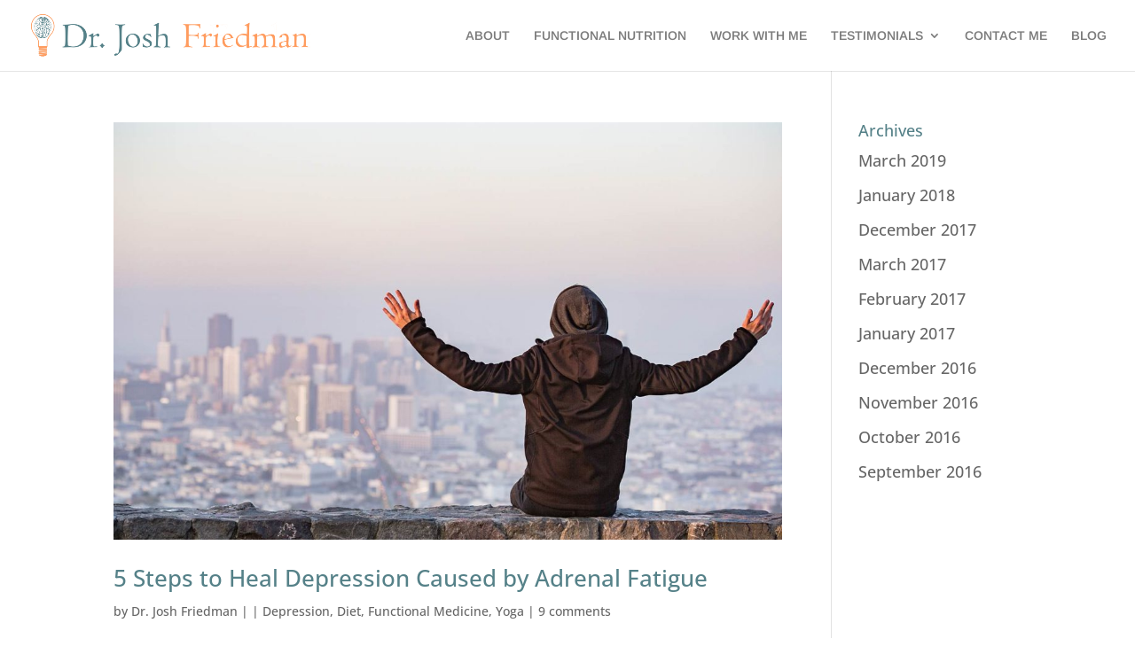

--- FILE ---
content_type: text/css
request_url: https://moodhealing.com/wp-content/plugins/gs-testimonial-pro-1.2/gst-files/assets/css/gst.custom.css?ver=1.0.2
body_size: 2048
content:
.gs_testimonial_container { 
	position:relative; 
	/*background: #d1d1d1;*/
	margin: 0 auto;
}

.testimonial-box .box-content p,
.testimonial-box .box-content .box-title {
	margin: 0 !important;
}

.cycle-slideshow { 
	width: 100%;
	margin: 0 auto;
}

.cycle-slideshow .cycle-slide { 
	white-space:normal; 
	text-align: center;
	height: auto;
}

.cycle-slideshow .cycle-carousel-wrap .cycle-slide .testimonial-box,
.cycle-slide .testimonial-box { 
		padding: 10px 20px 20px;
}

.cycle-slideshow .cycle-carousel-wrap .cycle-slide .testimonial-box p,
.cycle-slide .testimonial-box p { 
	width:100%;
}

.cycle-slideshow .cycle-carousel-wrap .cycle-slide .testimonial-box .box-image img,
.cycle-slideshow .testimonial-box .box-image img { 
	width: 100%;
	height: 100%;
	-webkit-border-radius: 50%;
	-moz-border-radius: 50%;
	border-radius: 50%;
}

.cycle-slideshow .cycle-carousel-wrap .cycle-slide .testimonial-box .box-title { 
	margin:10px 0;
	line-height:1.3;
}

.cycle-slideshow .cycle-carousel-wrap .cycle-slide .testimonial-box .box-content { 
	color:#333;
	line-height:17px;
	margin-bottom:10px;
}

.cycle-slideshow .cycle-carousel-wrap .cycle-slide .testimonial-box .box-content p {
	margin: 0 !important;
}

.cycle-slideshow .cycle-carousel-wrap .cycle-slide .testimonial-box .box-companyname {
	font-size:11px;
	line-height:15px;
	margin-bottom:6px;
}

.cycle-slideshow .cycle-carousel-wrap .cycle-slide .testimonial-box .box-companyname span { 
	font-weight:bold;
}

.cycle-slideshow .cycle-carousel-wrap .cycle-slide .testimonial-box .box-designation {
	font-size:11px;
	line-height:15px;
	margin-bottom:6px;
}

.cycle-slideshow .cycle-carousel-wrap .cycle-slide .testimonial-box .box-designation span {
	font-weight:bold;
}

.gs_testimonial_container .cycle-nav { 
	display:none; 
	position:absolute; 
	left:0; 
	right:0; 
	top:50%; 
	margin-top:-16px; 
	width:100%; 
	height:16px; 
	text-indent:-99999px; 
	z-index:1000; 
}

.gs_testimonial_container .cycle-nav #prev,
.gs_testimonial_container .cycle-nav #next { 
	display:block;
	height:16px;
	width:16px;
	float:left;
	background:url(prev.png) no-repeat;
	text-decoration:none;
	border:none !important;
	z-index:1000;
	cursor:pointer; }

.gs_testimonial_container .cycle-nav #prev { }

.gs_testimonial_container .cycle-nav #next { 
	float:right; 
	background:url(next.png) no-repeat; 
}

.gs_testimonial_container .cycle-pager {
	position: relative;
	margin: 0 auto;
	min-width:16px;
	width: auto;
	height: auto;
	cursor: pointer;
	text-align:center;
	/*background-color:#fff;*/
}

.gs_testimonial_container .cycle-pager a {
	display:inline-block;
	width:10px;
	height:10px;
	margin:3px;
	overflow: hidden;
	-webkit-border-radius: 50%; 
	-moz-border-radius: 50%; 
	border-radius: 50%;
	background-color: transparent;
	-webkit-transition: background 0.3s ease;
	transition: background 0.3s ease;
	border: 2px solid #dd9933;
	box-sizing: border-box;
	text-indent:-99999px;
}

.gs_testimonial_container .cycle-pager a:hover,
.gs_testimonial_container .cycle-pager a:focus {
	background-color: transparent;
	text-decoration:none !important; 
	outline: none;
}

.gs_testimonial_container .cycle-pager a.cycle-pager-active {
	background-color: #dd9933;
}

/*.gs_testimonial_container .gs_testimonial_single {
	display: none;
}

.gs_testimonial_container .gs_testimonial_single.first {
	display: block;
}*/

/*======= images styles =======*/
.gs_square,
.gs_square_shadow {
	border-radius: 0% !important;
}

.gs_circle,
.gs_circle_shadow {
	border-radius: 50% !important;
}

.gs_radius,
.gs_radius_shadow {
	border-radius: 7px !important;
}

.gs_square_shadow,
.gs_circle_shadow,
.gs_radius_shadow {
	-webkit-box-shadow: 0 0 10px #717171;
	box-shadow: 0 0 10px #717171;
}

/*========= Style1 =======with content bg & arrow==*/
.gs_style1 .box-image {
	float: left;
	width: 90px;
	height: 90px;
}

.gs_style1 .box-image img,
.gs_style8 .box-image img {
	border: none !important;
}

.gs_style1 .box-content,
.gs_style1 .box-title,
.gs_style1 .box-companyinfo,
.gs_style1 .box-desiginfo {
	text-align: left;
	margin-left: 120px !important;
	color: #F5A005;
}

.gs_style1 .box-content p,
.gs_style6 .box-content p, 
.gs_style7 .box-content p,
.gs_style8 .box-content p,
.gs_style9 .box-content p {
	background: #f5f5f5;
	color: #000 !important;
	padding: 10px;
	font-weight: lighter !important;
	line-height: 1.3;
	border-radius: 7px;
}

.gs_style6 .box-content p, 
.gs_style7 .box-content p,
.gs_style9 .box-content p {
	background: transparent;
}

.gs_style1 .box-title {
	font-size: 22px !important;
	font-weight: lighter !important;
}

.gs_style1 .box-companyinfo .box-label,
.gs_style1 .box-desiginfo .box-label,
.gs_style1 .box-companyinfo .box-com-name,
.gs_style1 .box-desiginfo .box-design-name {	
	color: #717171;
	font-style: normal !important;
	font-weight: lighter !important;
}

.gs_style1 .box-content {
	position: relative;
}

.gs_style1 .box-content:after {
	content: ''; 
	position: absolute;
	border-style: solid;
	border-color: transparent #f5f5f5;
	border-width: 10px 10px 10px 0;
	display: block;
	width: 0;
	z-index: 1;
	margin-top: -10px;
	left: -10px;
	top: 50%;
	color: transparent;
}

/*========= Style2 ========= without content bg & arrow*/
.gs_style2 .box-image {
	float: left;
	width: 90px;
	height: 90px;
}

.gs_style2 .box-image img {
	border: none !important;
}

.gs_style2 .box-content,
.gs_style2 .box-title,
.gs_style2 .box-companyinfo,
.gs_style2 .box-desiginfo {
	text-align: left;
	margin-left: 120px !important;
	color: #F5A005;
}

.gs_style2 .box-content p {
	color: #000 !important;
	font-weight: lighter !important;
	line-height: 1.3 !important;
	border-radius: 7px;
}

.gs_style2 .box-title {
	font-size: 22px;
	font-weight: lighter;
}

.gs_style2 .box-companyinfo .box-label,
.gs_style2 .box-desiginfo .box-label,
.gs_style2 .box-companyinfo .box-com-name,
.gs_style2 .box-desiginfo .box-design-name {	
	color: #717171;
	font-style: normal !important;
	font-weight: lighter !important;
}

.gs_style2 .box-content {
	position: relative;
}

/*========= Style3 ======= Full width content bg & arrow==*/

.gs_style3 .box-content,
.gs_style4 .box-content,
.gs_style5 .box-content {
	position: relative;
	margin-bottom: 15px;
}

.gs_style3 .box-image,
.gs_style4 .box-image {
	float: left;
	width: 75px !important;
	height: 75px !important;
	position: absolute;
	bottom: 15px;
}

.gs_style8 .box-image {
	width: 75px !important;
	height: 75px !important;
}

.gs_style4 .box-image img {
	border-radius: 7px !important;
}

.gs_style3 .box-image img,
.gs_style4 .box-image img,
.gs_style5 .box-image img {
	border: none !important;
}

.gs_style3 .box-title,
.gs_style3 .box-companyinfo,
.gs_style3 .box-desiginfo,
.gs_style4 .box-title,
.gs_style4 .box-companyinfo,
.gs_style4 .box-desiginfo {
	text-align: left;
	margin-left: 120px !important;
	color: #F5A005;
}

.gs_style3 .box-title,
.gs_style4 .box-title,
.gs_style5 .box-title,
.gs_style6 .box-title,
.gs_style7 .box-title,
.gs_style8 .box-title,
.gs_style9 .box-title {
	/*color: #F5A005 !important;*/
	font-size: 22px;
	font-weight: lighter !important;
}

.gs_style3 .box-content p,
.gs_style4 .box-content p,
.gs_style5 .box-content p {
	background: #f5f5f5;
	color: #000 !important;
	padding: 10px;
	font-weight: lighter !important;
	line-height: 1.3 !important;
	border-radius: 7px;
}

.gs_style3 .box-companyinfo .box-label,
.gs_style3 .box-desiginfo .box-label,
.gs_style3 .box-companyinfo .box-com-name,
.gs_style3 .box-desiginfo .box-design-name,
.gs_style4 .box-companyinfo .box-label,
.gs_style4 .box-desiginfo .box-label,
.gs_style4 .box-companyinfo .box-com-name,
.gs_style4 .box-desiginfo .box-design-name,
.gs_style5 .box-companyinfo .box-label,
.gs_style5 .box-desiginfo .box-label,
.gs_style5 .box-companyinfo .box-com-name,
.gs_style5 .box-desiginfo .box-design-name,
.gs_style6 .box-companyinfo .box-label,
.gs_style6 .box-desiginfo .box-label,
.gs_style6 .box-companyinfo .box-com-name,
.gs_style6 .box-desiginfo .box-design-name,
.gs_style7 .box-companyinfo .box-label,
.gs_style7 .box-desiginfo .box-label,
.gs_style7 .box-companyinfo .box-com-name,
.gs_style7 .box-desiginfo .box-design-name,
.gs_style8 .box-companyinfo .box-label,
.gs_style8 .box-desiginfo .box-label,
.gs_style8 .box-companyinfo .box-com-name,
.gs_style8 .box-desiginfo .box-design-name,
.gs_style9 .box-companyinfo .box-label,
.gs_style9 .box-desiginfo .box-label,
.gs_style9 .box-companyinfo .box-com-name,
.gs_style9 .box-desiginfo .box-design-name {	
	/*color: #717171 !important;*/
	font-style: normal !important;
	font-weight: lighter !important;
}

.gs_style3 .box-content:after,
.gs_style4 .box-content:after,
.gs_style5 .box-content :after {
	content: '';
	position: absolute;
	border-style: solid;
	border-color: #f5f5f5 transparent;
	left: 36px;
	border-width: 10px 10px 0;
	z-index: 1;
	bottom: -10px;
	color: transparent;
}

.gs_style5 .box-content :after {
	left: 49%;
}

/*========= style6 ============*/

.gs_style6 .gs_testimonial_single,
.gs_style7 .gs_testimonial_single,
.gs_style9 .gs_testimonial_single {
	width: 32.3%;
	display: inline-block;
	border: 1px solid #f5f5f5;
	vertical-align: top;
	text-align: center;
	border-radius: 6px;
	margin: 5px .5%;
	-webkit-box-sizing: border-box;
	-moz-box-sizing: border-box;
	box-sizing: border-box;
}

.gs_style7 .gs_testimonial_single {
	border: 1px dashed #ccc;
}

.gs_style6 .testimonial-box,
.gs_style7 .testimonial-box,
.gs_style9 .testimonial-box {
	padding: 5px;	
}

.gs_style6 .gs_testimonial_single .box-image img,
.gs_style7 .gs_testimonial_single .box-image img,
.gs_style9 .gs_testimonial_single .box-image img {
	width: 80px;
	margin: 5px 0;
}

.gs_style6 .box-content p,
.gs_style7 .box-content p,
.gs_style9 .box-content p {
	font-size: 14px;
	line-height: 1.5;
	padding-bottom: 10px;
	font-weight: initial;
}

/*========= style8 ============*/
.gs_style8 .box-image {
	float: right;
}

.gs_style8 .box-content, 
.gs_style8 .box-title, 
.gs_style8 .box-companyinfo, 
.gs_style8 .box-desiginfo {
	text-align: right;
}

.gs_style8 .box-content {
	margin-right: 120px;
	position: relative;
	min-height: 90px;
}

.gs_style8 .box-content:after {
	content: ''; 
	position: absolute;
	border-style: solid;
	border-color: transparent #f5f5f5;
	border-width: 10px 0px 10px 10px;
	display: block;
	width: 0;
	z-index: 1;
	margin-top: -10px;
	right: -10px;
	top: 35%;
	color: transparent;
}

.gs_style9 .testimonial-box i {
	opacity: 0.2;
	padding-left: 10px;
}

.gs_style9 .gs_testimonial_single {
	/*width: 49%;*/
	border: 1px dashed #F5EE68;
}

@media only screen and (min-width: 600px) and (max-width: 767px) {
	.cycle-slideshow .cycle-carousel-wrap .cycle-slide .testimonial-box .box-image img, 
	.cycle-slideshow .testimonial-box .box-image img {
		width: 80%;
		height: 80%;
	}

	.gs_style3 .box-image, 
	.gs_style4 .box-image {
		bottom: 5px;
	}

	.gs_style6 .gs_testimonial_single, 
	.gs_style7 .gs_testimonial_single, 
	.gs_style9 .gs_testimonial_single {
		width: 49%;
	}
}

@media only screen and (max-width: 599px) {
	.gs_style1 .box-content,
	.gs_style1 .box-title,
	.gs_style1 .box-companyinfo,
	.gs_style1 .box-desiginfo,
	.gs_style2 .box-content,
	.gs_style2 .box-title,
	.gs_style2 .box-companyinfo,
	.gs_style2 .box-desiginfo {
		text-align: center ;
		margin-left: 0 !important;
	}

	.gs_style1 .box-image,
	.gs_style2 .box-image {
		float: none;
	}

	.gs_style1 .box-content {
		margin-top: 15px;
	}

	.gs_style1 .box-content:after,
	.gs_style8 .box-content:after {
		border-color: #f5f5f5 transparent;
		border-width: 0 10px 10px;
		top: 0px;
		left: 47%;
	}

	.cycle-slideshow .cycle-carousel-wrap .cycle-slide .testimonial-box .box-image img, 
	.cycle-slideshow .testimonial-box .box-image img {
		width: 80%;
		height: 80%;
	}

	.gs_style3 .box-image, 
	.gs_style4 .box-image {
		bottom: 5px;
	}

	.gs_style6 .gs_testimonial_single, 
	.gs_style7 .gs_testimonial_single, 
	.gs_style9 .gs_testimonial_single {
		width: 100%;
	}

	.gs_style8 .box-content {
		margin-right: 0;
	}

	.gs_style8 .box-image {
		float: none;
	}

	.gs_style8 .box-content, 
	.gs_style8 .box-title, 
	.gs_style8 .box-companyinfo, 
	.gs_style8 .box-desiginfo {
		text-align: center;
	}
}

--- FILE ---
content_type: text/css
request_url: https://moodhealing.com/wp-content/et-cache/global/et-divi-customizer-global.min.css?ver=1746587216
body_size: 2873
content:
body,.et_pb_column_1_2 .et_quote_content blockquote cite,.et_pb_column_1_2 .et_link_content a.et_link_main_url,.et_pb_column_1_3 .et_quote_content blockquote cite,.et_pb_column_3_8 .et_quote_content blockquote cite,.et_pb_column_1_4 .et_quote_content blockquote cite,.et_pb_blog_grid .et_quote_content blockquote cite,.et_pb_column_1_3 .et_link_content a.et_link_main_url,.et_pb_column_3_8 .et_link_content a.et_link_main_url,.et_pb_column_1_4 .et_link_content a.et_link_main_url,.et_pb_blog_grid .et_link_content a.et_link_main_url,body .et_pb_bg_layout_light .et_pb_post p,body .et_pb_bg_layout_dark .et_pb_post p{font-size:18px}.et_pb_slide_content,.et_pb_best_value{font-size:20px}#et_search_icon:hover,.mobile_menu_bar:before,.mobile_menu_bar:after,.et_toggle_slide_menu:after,.et-social-icon a:hover,.et_pb_sum,.et_pb_pricing li a,.et_pb_pricing_table_button,.et_overlay:before,.entry-summary p.price ins,.et_pb_member_social_links a:hover,.et_pb_widget li a:hover,.et_pb_filterable_portfolio .et_pb_portfolio_filters li a.active,.et_pb_filterable_portfolio .et_pb_portofolio_pagination ul li a.active,.et_pb_gallery .et_pb_gallery_pagination ul li a.active,.wp-pagenavi span.current,.wp-pagenavi a:hover,.nav-single a,.tagged_as a,.posted_in a{color:#ff9c5f}.et_pb_contact_submit,.et_password_protected_form .et_submit_button,.et_pb_bg_layout_light .et_pb_newsletter_button,.comment-reply-link,.form-submit .et_pb_button,.et_pb_bg_layout_light .et_pb_promo_button,.et_pb_bg_layout_light .et_pb_more_button,.et_pb_contact p input[type="checkbox"]:checked+label i:before,.et_pb_bg_layout_light.et_pb_module.et_pb_button{color:#ff9c5f}.footer-widget h4{color:#ff9c5f}.et-search-form,.nav li ul,.et_mobile_menu,.footer-widget li:before,.et_pb_pricing li:before,blockquote{border-color:#ff9c5f}.et_pb_counter_amount,.et_pb_featured_table .et_pb_pricing_heading,.et_quote_content,.et_link_content,.et_audio_content,.et_pb_post_slider.et_pb_bg_layout_dark,.et_slide_in_menu_container,.et_pb_contact p input[type="radio"]:checked+label i:before{background-color:#ff9c5f}a{color:#ff9c5f}.et_secondary_nav_enabled #page-container #top-header{background-color:#ff9c5f!important}#et-secondary-nav li ul{background-color:#ff9c5f}.et_header_style_centered .mobile_nav .select_page,.et_header_style_split .mobile_nav .select_page,.et_nav_text_color_light #top-menu>li>a,.et_nav_text_color_dark #top-menu>li>a,#top-menu a,.et_mobile_menu li a,.et_nav_text_color_light .et_mobile_menu li a,.et_nav_text_color_dark .et_mobile_menu li a,#et_search_icon:before,.et_search_form_container input,span.et_close_search_field:after,#et-top-navigation .et-cart-info{color:#7c7c7c}.et_search_form_container input::-moz-placeholder{color:#7c7c7c}.et_search_form_container input::-webkit-input-placeholder{color:#7c7c7c}.et_search_form_container input:-ms-input-placeholder{color:#7c7c7c}#top-menu li.current-menu-ancestor>a,#top-menu li.current-menu-item>a,#top-menu li.current_page_item>a{color:#518188}#main-footer .footer-widget h4,#main-footer .widget_block h1,#main-footer .widget_block h2,#main-footer .widget_block h3,#main-footer .widget_block h4,#main-footer .widget_block h5,#main-footer .widget_block h6{color:#ff9c5f}.footer-widget li:before{border-color:#ff9c5f}#footer-widgets .footer-widget li:before{top:12.3px}@media only screen and (min-width:981px){#logo{max-height:65%}.et_pb_svg_logo #logo{height:65%}.et_header_style_centered.et_hide_primary_logo #main-header:not(.et-fixed-header) .logo_container,.et_header_style_centered.et_hide_fixed_logo #main-header.et-fixed-header .logo_container{height:11.88px}.et_header_style_left .et-fixed-header #et-top-navigation,.et_header_style_split .et-fixed-header #et-top-navigation{padding:33px 0 0 0}.et_header_style_left .et-fixed-header #et-top-navigation nav>ul>li>a,.et_header_style_split .et-fixed-header #et-top-navigation nav>ul>li>a{padding-bottom:33px}.et_header_style_centered header#main-header.et-fixed-header .logo_container{height:65px}.et_header_style_split #main-header.et-fixed-header .centered-inline-logo-wrap{width:65px;margin:-65px 0}.et_header_style_split .et-fixed-header .centered-inline-logo-wrap #logo{max-height:65px}.et_pb_svg_logo.et_header_style_split .et-fixed-header .centered-inline-logo-wrap #logo{height:65px}.et_header_style_slide .et-fixed-header #et-top-navigation,.et_header_style_fullscreen .et-fixed-header #et-top-navigation{padding:24px 0 24px 0!important}.et_fixed_nav #page-container .et-fixed-header#top-header{background-color:#558188!important}.et_fixed_nav #page-container .et-fixed-header#top-header #et-secondary-nav li ul{background-color:#558188}.et-fixed-header #top-menu a,.et-fixed-header #et_search_icon:before,.et-fixed-header #et_top_search .et-search-form input,.et-fixed-header .et_search_form_container input,.et-fixed-header .et_close_search_field:after,.et-fixed-header #et-top-navigation .et-cart-info{color:#7c7c7c!important}.et-fixed-header .et_search_form_container input::-moz-placeholder{color:#7c7c7c!important}.et-fixed-header .et_search_form_container input::-webkit-input-placeholder{color:#7c7c7c!important}.et-fixed-header .et_search_form_container input:-ms-input-placeholder{color:#7c7c7c!important}.et-fixed-header #top-menu li.current-menu-ancestor>a,.et-fixed-header #top-menu li.current-menu-item>a,.et-fixed-header #top-menu li.current_page_item>a{color:#ff9c5f!important}}@media only screen and (min-width:1350px){.et_pb_row{padding:27px 0}.et_pb_section{padding:54px 0}.single.et_pb_pagebuilder_layout.et_full_width_page .et_post_meta_wrapper{padding-top:81px}.et_pb_fullwidth_section{padding:0}}	h1,h2,h3,h4,h5,h6{font-family:'Open Sans',Helvetica,Arial,Lucida,sans-serif}body,input,textarea,select{font-family:'Open Sans',Helvetica,Arial,Lucida,sans-serif}#main-header,#et-top-navigation{font-family:'Arimo',Helvetica,Arial,Lucida,sans-serif}.entry-content p b{color:#558188}.published{display:none}span.fn{color:#518188}.et_pb_widget_area_right .screen-reader-text{display:none}.cycle-slide-active .box-title{font-size:16px!important}.et_pb_row_0 .et_pb_module .txt-1023{padding-top:80px}.et_bloom_header_outer{display:none}#footer-bottom{display:none}.et_bloom_optin_1 .et_bloom_form_content button{width:15%}.et_bloom .et_bloom_form_container .et_bloom_form_content .et_bloom_form_footer p{font-size:18px;color:#FFFFFF!important;margin-left:0px}.et_bloom_optin_1 .et_bloom_form_container .et_bloom_form_content .et_bloom_form_footer p{margin-top:-8px;margin-left:20px}.et_bloom .et_bloom_inline_form{margin-top:0}.et_bloom .et_bloom_form_container .et_bloom_form_content .et_bloom_form_footer{padding:0px 0px 0px}.et_bloom .et_bloom_form_container .et_bloom_form_content{}.et_bloom .et_bloom_form_content .et_bloom_popup_input{padding-right:2px!important}.et_bloom_optin_3 .et_bloom_form_content .et_bloom_popup_input{width:30%}.et_bloom_optin_3 .et_bloom_form_content button{width:30%}.et_bloom_form_content.et_bloom_2_fields.et_bloom_bottom_inline form{}.et_bloom .et_bloom_form_container .et_bloom_form_content .et_bloom_form_footer p{margin-bottom:-15px}.et_bloom .et_bloom_optin_1 .et_bloom_form_content button{width:30%}.et_bloom_form_content.et_bloom_2_fields.et_bloom_bottom_inline form{}@media only screen and (max-width:1500px) and (min-width:961px){#main-header #logo{max-height:60%}}.et_bloom_form_content .et_bloom_form_footer p{font-weight:bold}#top-menu li a:hover{color:#558188}#drjosh .et_bloom_form_container .et_bloom_form_content,#drjosh .et_bloom_form_container{background:rgba(0,0,0,0) none repeat scroll 0 0!important}#drjosh2 .et_bloom_form_container .et_bloom_form_content,#drjosh2 .et_bloom_form_container{background:rgba(0,0,0,0) none repeat scroll 0 0!important}#drjosh2 .et_bloom_form_content.et_bloom_2_fields.et_bloom_bottom_inline form{width:100%!important}.et_bloom_optin_4 .et_bloom_form_container.et_bloom_form_text_light .et_bloom_form_content input::-webkit-input-placeholder,.et_bloom_optin_4 .et_bloom_form_container.et_bloom_form_text_light .et_bloom_form_content input::-moz-placeholder{color:#000000!important}.et_bloom_optin_4 .et_bloom_form_container.et_bloom_form_text_light .et_bloom_form_content input{color:#000000!important}@media (min-width:980px){.left_column{float:right}.right_column{float:left}}@media all and (max-width:479px){.et_pb_fullwidth_slider_0{height:300px!important}}@media screen and (min-width:480px) and (max-width:1024px){.et_pb_fullwidth_slider_0{height:auto!important}}.et_pb_testimonial_author{color:#558188}.et_pb_testimonial_meta{color:#558188}.et_pb_testimonial_description_inner h2{color:#558188}.widgettitle{color:#558188}.entry-content .et_pb_row .et_pb_bg_layout_light .post{font-family:'Vollkorn',Serif!important}.cycle-slide-active .box-content p{font-family:'Vollkorn',Serif!important}.cycle-slide-active .box-title{font-family:'Vollkorn',Serif!important}.entry-title{color:#558188}.custom-section-style-108 .txt-1023{padding-top:120px}.custom-bloomform-style-789 .et_bloom_form_content{padding:0!important}.custom-bloomform-style-789 .et_bloom_form_content{margin:0 auto;text-align:center;height:auto!important}.custom-bloomform-style-789 .form-title{text-align:center;color:#fff;font-family:"Open Sans",Helvetica,Arial,Lucida,sans-serif;font-weight:700;font-size:16.5px}.custom-bloomform-style-789 .et_bloom_form_footer{}.custom-bloomform-style-789 .et_bloom_inline_form{margin:0 0}.custom-bloomform-style-789 .et_bloom_form_footer p{margin-left:0!important;top:0;left:0;text-align:center;padding-top:10px}.custom-bloomform-style-789 .et_bloom_form_content .et_bloom_popup_input{float:none;display:inline-block}.custom-bloomform-style-788 .et_bloom_form_content{background-color:#fff!important;position:initial!important}.custom-bloomform-style-788 .et_bloom_popup_input{width:30%!important}.et_bloom .et_bloom_optin_1 form button span{font-family:"Open Sans",Helvetica,Arial,Lucida,sans-serif!important;font-size:14px}.gs_testimonial_container .cycle-nav{top:70%}@media (min-width:768px) and (max-width:979px){.custom-section-style-108 .txt-1023{padding-top:0}}@media (max-width:767px){.custom-section-style-108 .txt-1023{padding-top:0}.gs_testimonial_container .cycle-nav{top:10%}}@media (max-width:480px){.custom-section-style-108 .txt-1023{padding-top:0}.gs_testimonial_container .cycle-nav{top:100%}.et_bloom .et_bloom_optin_1 .et_bloom_form_content button{width:100%}}@media only screen and (max-width:767px){.et_header_style_left #logo,.et_header_style_split #logo{max-width:80%}}@media (max-width:980px){.et_pb_slide_description .et_pb_slide_title{font-size:26px!important}.et_pb_slide_description .et_pb_slide_content h2{font-size:18px}}.entry-content .custom-section-style-108 .txt-1023{padding-top:80px}.custom-bloomform-style-789 br{display:none}#text-2{margin-top:30px}.custom-bloomform-style-789 .form-title{margin-bottom:-3px}.entry-content .et_pb_row .et_pb_bg_layout_light .post-meta{color:#ff9c5f;font-family:'Vollkorn',Serif!important}.entry-content .et_pb_with_background .et_pb_row .et_pb_column .et_pb_bg_layout_light .post .post-meta .author a{color:#ff9c5f;font-weight:500}.entry-content .et_pb_row .et_pb_bg_layout_light .post-meta a{color:#ff9c5f}.saboxplugin-desc .fn{font-weight:400}.fn a{color:#ff9c5f!important}h1,h2,h3,h4,h5,h6{color:#518188}.cycle-slideshow .cycle-carousel-wrap .cycle-slide .testimonial-box .box-content,.cycle-slideshow .cycle-slide .testimonial-box .box-content,.cycle-slide .testimonial-box .box-content p{margin-top:-50px!important}@media (max-width:980px){.home .et_pb_section_2{padding:0}.home .et_pb_section_2 .et_pb_row{padding:0}}@media (max-width:980px){.home .et_pb_slide_description .et_pb_slide_title{font-size:25px!important;font-weight:bold!important}}@media (max-width:479px){.home .et_pb_fullwidth_slider_0{height:250px!important}}@media (max-width:479px){.home .et_pb_slide_description .et_pb_slide_title{font-size:22px!important;font-weight:bold!important}}@media (max-width:479px){.custom-bloomform-style-789 .form-title{margin-top:0px;margin-bottom:12px}}@media (max-width:479px){.home .entry-content .et_pb_section_1{margin-bottom:20px}}.comment-author-integrativedep .comment_postinfo .fn{color:#518188}.et_monarch .et_social_sidebar_networks li{width:50px;height:50px}.entry-date{display:none}@media only screen and (max-width:480px) and (min-width:302px){.right_column .entry-title a{font-size:30px;line-height:30px}}.hentry p strong{color:#558188}p:empty{display:none}.et_bloom_inline_form{margin:0 0 30px 0!important}#block-8 h2{color:#000000}#main-content .hentry .entry-content #et-boc .et-l--post .et_builder_inner_content .et_pb_section_2 .et_pb_row_1 .et_pb_column .et_pb_widget_area #block-8 h2{margin-top:-17%!important}#block-8 h2{text-align:center}#block-8 h2{font-size:20px;margin-top:-20%!important}#block-9 h2{font-size:18px;padding-bottom:0px}#main-content .hentry .entry-content #et-boc .et-l--post .et_builder_inner_content .et_pb_section_2 .et_pb_row_1 .et_pb_column .et_pb_widget_area #block-5 p a img{margin-top:-10%!important}#block-11 h2 a{font-size:20px;color:#000000;text-align:center;position:relative;top:-10%;direction:ltr}.et-l--post .et_pb_section_2{transform:translatex(0px) translatey(0px);display:inline-block}#block-11 h2{text-align:center;margin-top:-15%}@media (max-width:600px){.et_pb_slide_0 .et_pb_slide_description .et_pb_text_overlay_wrapper{margin-top:-80%}}

--- FILE ---
content_type: text/plain
request_url: https://www.google-analytics.com/j/collect?v=1&_v=j102&a=1629904280&t=pageview&_s=1&dl=https%3A%2F%2Fmoodhealing.com%2Ftag%2Fwha-do-i-do-about-being-burnt-out%2F&ul=en-us%40posix&dt=wha%20do%20I%20do%20about%20being%20burnt%20out%20Archives%20%3C%20Alternative%20Mental%20Health%20Solution&sr=1280x720&vp=1280x720&_u=IEBAAEABAAAAACAAI~&jid=904822555&gjid=220384180&cid=2090881374.1762887747&tid=UA-83981317-1&_gid=1371225417.1762887747&_r=1&_slc=1&z=1949309066
body_size: -450
content:
2,cG-PN8BSM15V6